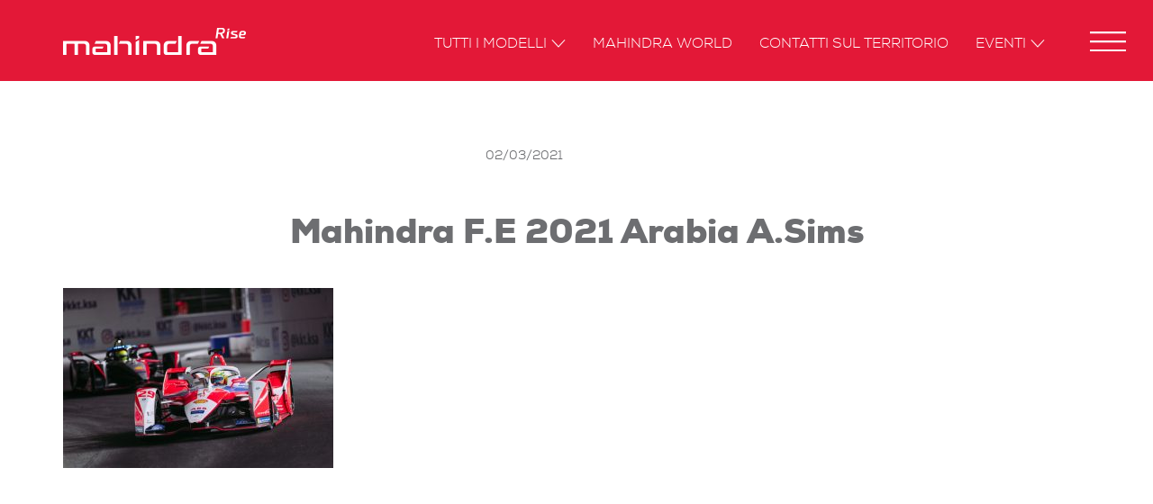

--- FILE ---
content_type: text/html; charset=UTF-8
request_url: https://www.mahindra.it/formula-e-mahindra-conquista-i-primi-punti-in-arabia-saudita/mahindra-f-e-2021-arabia-a-sims/
body_size: 9492
content:
<!DOCTYPE html>
<!--[if lt IE 7 ]> <body data-rsssl=1 class="ie6">[endif]-->
<!--[if IE 7 ]><body data-rsssl=1 class="ie7">[endif]-->
<!--[if IE 8 ]><body data-rsssl=1 class="ie8">[endif]-->
<!--[if IE 9 ]><body data-rsssl=1 class="ie9">[endif]-->
<!--[if (gt IE 9)|!(IE)]>[endif]-->

<html>

<head>
    <meta charset="UTF-8">
    <meta http-equiv="X-UA-Compatible" content="IE=edge">
    <meta name="viewport" content="width=device-width, user-scalable=no, initial-scale=1">
	<meta name="facebook-domain-verification" content="hy8qsa4msdc3ikz16wtkb0ix8zjynu" />

    			<script type="text/javascript" class="_iub_cs_skip">
				var _iub = _iub || {};
				_iub.csConfiguration = _iub.csConfiguration || {};
				_iub.csConfiguration.siteId = "2860280";
				_iub.csConfiguration.cookiePolicyId = "61909846";
			</script>
			<script class="_iub_cs_skip" src="https://cs.iubenda.com/autoblocking/2860280.js"></script>
			<meta name='robots' content='index, follow, max-image-preview:large, max-snippet:-1, max-video-preview:-1' />

	<!-- This site is optimized with the Yoast SEO plugin v19.14 - https://yoast.com/wordpress/plugins/seo/ -->
	<title>Mahindra F.E 2021 Arabia A.Sims - Mahindra Italia</title>
	<link rel="canonical" href="https://www.mahindra.it/formula-e-mahindra-conquista-i-primi-punti-in-arabia-saudita/mahindra-f-e-2021-arabia-a-sims/" />
	<meta property="og:locale" content="it_IT" />
	<meta property="og:type" content="article" />
	<meta property="og:title" content="Mahindra F.E 2021 Arabia A.Sims - Mahindra Italia" />
	<meta property="og:url" content="https://www.mahindra.it/formula-e-mahindra-conquista-i-primi-punti-in-arabia-saudita/mahindra-f-e-2021-arabia-a-sims/" />
	<meta property="og:site_name" content="Mahindra Italia" />
	<meta property="og:image" content="https://www.mahindra.it/formula-e-mahindra-conquista-i-primi-punti-in-arabia-saudita/mahindra-f-e-2021-arabia-a-sims" />
	<meta property="og:image:width" content="2048" />
	<meta property="og:image:height" content="1365" />
	<meta property="og:image:type" content="image/jpeg" />
	<meta name="twitter:card" content="summary_large_image" />
	<script type="application/ld+json" class="yoast-schema-graph">{"@context":"https://schema.org","@graph":[{"@type":"WebPage","@id":"https://www.mahindra.it/formula-e-mahindra-conquista-i-primi-punti-in-arabia-saudita/mahindra-f-e-2021-arabia-a-sims/","url":"https://www.mahindra.it/formula-e-mahindra-conquista-i-primi-punti-in-arabia-saudita/mahindra-f-e-2021-arabia-a-sims/","name":"Mahindra F.E 2021 Arabia A.Sims - Mahindra Italia","isPartOf":{"@id":"https://www.mahindra.it/#website"},"primaryImageOfPage":{"@id":"https://www.mahindra.it/formula-e-mahindra-conquista-i-primi-punti-in-arabia-saudita/mahindra-f-e-2021-arabia-a-sims/#primaryimage"},"image":{"@id":"https://www.mahindra.it/formula-e-mahindra-conquista-i-primi-punti-in-arabia-saudita/mahindra-f-e-2021-arabia-a-sims/#primaryimage"},"thumbnailUrl":"https://www.mahindra.it/wp-content/uploads/Mahindra-F.E-2021-Arabia-A.Sims_.jpg","datePublished":"2021-03-02T09:13:24+00:00","dateModified":"2021-03-02T09:13:24+00:00","breadcrumb":{"@id":"https://www.mahindra.it/formula-e-mahindra-conquista-i-primi-punti-in-arabia-saudita/mahindra-f-e-2021-arabia-a-sims/#breadcrumb"},"inLanguage":"it-IT","potentialAction":[{"@type":"ReadAction","target":["https://www.mahindra.it/formula-e-mahindra-conquista-i-primi-punti-in-arabia-saudita/mahindra-f-e-2021-arabia-a-sims/"]}]},{"@type":"ImageObject","inLanguage":"it-IT","@id":"https://www.mahindra.it/formula-e-mahindra-conquista-i-primi-punti-in-arabia-saudita/mahindra-f-e-2021-arabia-a-sims/#primaryimage","url":"https://www.mahindra.it/wp-content/uploads/Mahindra-F.E-2021-Arabia-A.Sims_.jpg","contentUrl":"https://www.mahindra.it/wp-content/uploads/Mahindra-F.E-2021-Arabia-A.Sims_.jpg","width":2048,"height":1365},{"@type":"BreadcrumbList","@id":"https://www.mahindra.it/formula-e-mahindra-conquista-i-primi-punti-in-arabia-saudita/mahindra-f-e-2021-arabia-a-sims/#breadcrumb","itemListElement":[{"@type":"ListItem","position":1,"name":"Home","item":"https://www.mahindra.it/"},{"@type":"ListItem","position":2,"name":"FORMULA E: MAHINDRA CONQUISTA I PRIMI PUNTI IN ARABIA SAUDITA","item":"https://www.mahindra.it/formula-e-mahindra-conquista-i-primi-punti-in-arabia-saudita/"},{"@type":"ListItem","position":3,"name":"Mahindra F.E 2021 Arabia A.Sims"}]},{"@type":"WebSite","@id":"https://www.mahindra.it/#website","url":"https://www.mahindra.it/","name":"Mahindra Italia","description":"Rise.","publisher":{"@id":"https://www.mahindra.it/#organization"},"potentialAction":[{"@type":"SearchAction","target":{"@type":"EntryPoint","urlTemplate":"https://www.mahindra.it/?s={search_term_string}"},"query-input":"required name=search_term_string"}],"inLanguage":"it-IT"},{"@type":"Organization","@id":"https://www.mahindra.it/#organization","name":"Mahindra Italia","url":"https://www.mahindra.it/","logo":{"@type":"ImageObject","inLanguage":"it-IT","@id":"https://www.mahindra.it/#/schema/logo/image/","url":"https://www.mahindra.it/wp-content/uploads/2016/02/mahindra_news.jpg","contentUrl":"https://www.mahindra.it/wp-content/uploads/2016/02/mahindra_news.jpg","width":440,"height":290,"caption":"Mahindra Italia"},"image":{"@id":"https://www.mahindra.it/#/schema/logo/image/"}}]}</script>
	<!-- / Yoast SEO plugin. -->


<script type='application/javascript'  id='pys-version-script'>console.log('PixelYourSite Free version 9.5.3');</script>
<link rel='dns-prefetch' href='//cdn.iubenda.com' />
<link rel='stylesheet' id='wp-block-library-css' href='https://www.mahindra.it/wp-includes/css/dist/block-library/style.min.css?ver=a9841915d4f7ab65638d9cdf5340d174' type='text/css' media='all' />
<link rel='stylesheet' id='classic-theme-styles-css' href='https://www.mahindra.it/wp-includes/css/classic-themes.min.css?ver=1' type='text/css' media='all' />
<style id='global-styles-inline-css' type='text/css'>
body{--wp--preset--color--black: #000000;--wp--preset--color--cyan-bluish-gray: #abb8c3;--wp--preset--color--white: #ffffff;--wp--preset--color--pale-pink: #f78da7;--wp--preset--color--vivid-red: #cf2e2e;--wp--preset--color--luminous-vivid-orange: #ff6900;--wp--preset--color--luminous-vivid-amber: #fcb900;--wp--preset--color--light-green-cyan: #7bdcb5;--wp--preset--color--vivid-green-cyan: #00d084;--wp--preset--color--pale-cyan-blue: #8ed1fc;--wp--preset--color--vivid-cyan-blue: #0693e3;--wp--preset--color--vivid-purple: #9b51e0;--wp--preset--gradient--vivid-cyan-blue-to-vivid-purple: linear-gradient(135deg,rgba(6,147,227,1) 0%,rgb(155,81,224) 100%);--wp--preset--gradient--light-green-cyan-to-vivid-green-cyan: linear-gradient(135deg,rgb(122,220,180) 0%,rgb(0,208,130) 100%);--wp--preset--gradient--luminous-vivid-amber-to-luminous-vivid-orange: linear-gradient(135deg,rgba(252,185,0,1) 0%,rgba(255,105,0,1) 100%);--wp--preset--gradient--luminous-vivid-orange-to-vivid-red: linear-gradient(135deg,rgba(255,105,0,1) 0%,rgb(207,46,46) 100%);--wp--preset--gradient--very-light-gray-to-cyan-bluish-gray: linear-gradient(135deg,rgb(238,238,238) 0%,rgb(169,184,195) 100%);--wp--preset--gradient--cool-to-warm-spectrum: linear-gradient(135deg,rgb(74,234,220) 0%,rgb(151,120,209) 20%,rgb(207,42,186) 40%,rgb(238,44,130) 60%,rgb(251,105,98) 80%,rgb(254,248,76) 100%);--wp--preset--gradient--blush-light-purple: linear-gradient(135deg,rgb(255,206,236) 0%,rgb(152,150,240) 100%);--wp--preset--gradient--blush-bordeaux: linear-gradient(135deg,rgb(254,205,165) 0%,rgb(254,45,45) 50%,rgb(107,0,62) 100%);--wp--preset--gradient--luminous-dusk: linear-gradient(135deg,rgb(255,203,112) 0%,rgb(199,81,192) 50%,rgb(65,88,208) 100%);--wp--preset--gradient--pale-ocean: linear-gradient(135deg,rgb(255,245,203) 0%,rgb(182,227,212) 50%,rgb(51,167,181) 100%);--wp--preset--gradient--electric-grass: linear-gradient(135deg,rgb(202,248,128) 0%,rgb(113,206,126) 100%);--wp--preset--gradient--midnight: linear-gradient(135deg,rgb(2,3,129) 0%,rgb(40,116,252) 100%);--wp--preset--duotone--dark-grayscale: url('#wp-duotone-dark-grayscale');--wp--preset--duotone--grayscale: url('#wp-duotone-grayscale');--wp--preset--duotone--purple-yellow: url('#wp-duotone-purple-yellow');--wp--preset--duotone--blue-red: url('#wp-duotone-blue-red');--wp--preset--duotone--midnight: url('#wp-duotone-midnight');--wp--preset--duotone--magenta-yellow: url('#wp-duotone-magenta-yellow');--wp--preset--duotone--purple-green: url('#wp-duotone-purple-green');--wp--preset--duotone--blue-orange: url('#wp-duotone-blue-orange');--wp--preset--font-size--small: 13px;--wp--preset--font-size--medium: 20px;--wp--preset--font-size--large: 36px;--wp--preset--font-size--x-large: 42px;--wp--preset--spacing--20: 0.44rem;--wp--preset--spacing--30: 0.67rem;--wp--preset--spacing--40: 1rem;--wp--preset--spacing--50: 1.5rem;--wp--preset--spacing--60: 2.25rem;--wp--preset--spacing--70: 3.38rem;--wp--preset--spacing--80: 5.06rem;}:where(.is-layout-flex){gap: 0.5em;}body .is-layout-flow > .alignleft{float: left;margin-inline-start: 0;margin-inline-end: 2em;}body .is-layout-flow > .alignright{float: right;margin-inline-start: 2em;margin-inline-end: 0;}body .is-layout-flow > .aligncenter{margin-left: auto !important;margin-right: auto !important;}body .is-layout-constrained > .alignleft{float: left;margin-inline-start: 0;margin-inline-end: 2em;}body .is-layout-constrained > .alignright{float: right;margin-inline-start: 2em;margin-inline-end: 0;}body .is-layout-constrained > .aligncenter{margin-left: auto !important;margin-right: auto !important;}body .is-layout-constrained > :where(:not(.alignleft):not(.alignright):not(.alignfull)){max-width: var(--wp--style--global--content-size);margin-left: auto !important;margin-right: auto !important;}body .is-layout-constrained > .alignwide{max-width: var(--wp--style--global--wide-size);}body .is-layout-flex{display: flex;}body .is-layout-flex{flex-wrap: wrap;align-items: center;}body .is-layout-flex > *{margin: 0;}:where(.wp-block-columns.is-layout-flex){gap: 2em;}.has-black-color{color: var(--wp--preset--color--black) !important;}.has-cyan-bluish-gray-color{color: var(--wp--preset--color--cyan-bluish-gray) !important;}.has-white-color{color: var(--wp--preset--color--white) !important;}.has-pale-pink-color{color: var(--wp--preset--color--pale-pink) !important;}.has-vivid-red-color{color: var(--wp--preset--color--vivid-red) !important;}.has-luminous-vivid-orange-color{color: var(--wp--preset--color--luminous-vivid-orange) !important;}.has-luminous-vivid-amber-color{color: var(--wp--preset--color--luminous-vivid-amber) !important;}.has-light-green-cyan-color{color: var(--wp--preset--color--light-green-cyan) !important;}.has-vivid-green-cyan-color{color: var(--wp--preset--color--vivid-green-cyan) !important;}.has-pale-cyan-blue-color{color: var(--wp--preset--color--pale-cyan-blue) !important;}.has-vivid-cyan-blue-color{color: var(--wp--preset--color--vivid-cyan-blue) !important;}.has-vivid-purple-color{color: var(--wp--preset--color--vivid-purple) !important;}.has-black-background-color{background-color: var(--wp--preset--color--black) !important;}.has-cyan-bluish-gray-background-color{background-color: var(--wp--preset--color--cyan-bluish-gray) !important;}.has-white-background-color{background-color: var(--wp--preset--color--white) !important;}.has-pale-pink-background-color{background-color: var(--wp--preset--color--pale-pink) !important;}.has-vivid-red-background-color{background-color: var(--wp--preset--color--vivid-red) !important;}.has-luminous-vivid-orange-background-color{background-color: var(--wp--preset--color--luminous-vivid-orange) !important;}.has-luminous-vivid-amber-background-color{background-color: var(--wp--preset--color--luminous-vivid-amber) !important;}.has-light-green-cyan-background-color{background-color: var(--wp--preset--color--light-green-cyan) !important;}.has-vivid-green-cyan-background-color{background-color: var(--wp--preset--color--vivid-green-cyan) !important;}.has-pale-cyan-blue-background-color{background-color: var(--wp--preset--color--pale-cyan-blue) !important;}.has-vivid-cyan-blue-background-color{background-color: var(--wp--preset--color--vivid-cyan-blue) !important;}.has-vivid-purple-background-color{background-color: var(--wp--preset--color--vivid-purple) !important;}.has-black-border-color{border-color: var(--wp--preset--color--black) !important;}.has-cyan-bluish-gray-border-color{border-color: var(--wp--preset--color--cyan-bluish-gray) !important;}.has-white-border-color{border-color: var(--wp--preset--color--white) !important;}.has-pale-pink-border-color{border-color: var(--wp--preset--color--pale-pink) !important;}.has-vivid-red-border-color{border-color: var(--wp--preset--color--vivid-red) !important;}.has-luminous-vivid-orange-border-color{border-color: var(--wp--preset--color--luminous-vivid-orange) !important;}.has-luminous-vivid-amber-border-color{border-color: var(--wp--preset--color--luminous-vivid-amber) !important;}.has-light-green-cyan-border-color{border-color: var(--wp--preset--color--light-green-cyan) !important;}.has-vivid-green-cyan-border-color{border-color: var(--wp--preset--color--vivid-green-cyan) !important;}.has-pale-cyan-blue-border-color{border-color: var(--wp--preset--color--pale-cyan-blue) !important;}.has-vivid-cyan-blue-border-color{border-color: var(--wp--preset--color--vivid-cyan-blue) !important;}.has-vivid-purple-border-color{border-color: var(--wp--preset--color--vivid-purple) !important;}.has-vivid-cyan-blue-to-vivid-purple-gradient-background{background: var(--wp--preset--gradient--vivid-cyan-blue-to-vivid-purple) !important;}.has-light-green-cyan-to-vivid-green-cyan-gradient-background{background: var(--wp--preset--gradient--light-green-cyan-to-vivid-green-cyan) !important;}.has-luminous-vivid-amber-to-luminous-vivid-orange-gradient-background{background: var(--wp--preset--gradient--luminous-vivid-amber-to-luminous-vivid-orange) !important;}.has-luminous-vivid-orange-to-vivid-red-gradient-background{background: var(--wp--preset--gradient--luminous-vivid-orange-to-vivid-red) !important;}.has-very-light-gray-to-cyan-bluish-gray-gradient-background{background: var(--wp--preset--gradient--very-light-gray-to-cyan-bluish-gray) !important;}.has-cool-to-warm-spectrum-gradient-background{background: var(--wp--preset--gradient--cool-to-warm-spectrum) !important;}.has-blush-light-purple-gradient-background{background: var(--wp--preset--gradient--blush-light-purple) !important;}.has-blush-bordeaux-gradient-background{background: var(--wp--preset--gradient--blush-bordeaux) !important;}.has-luminous-dusk-gradient-background{background: var(--wp--preset--gradient--luminous-dusk) !important;}.has-pale-ocean-gradient-background{background: var(--wp--preset--gradient--pale-ocean) !important;}.has-electric-grass-gradient-background{background: var(--wp--preset--gradient--electric-grass) !important;}.has-midnight-gradient-background{background: var(--wp--preset--gradient--midnight) !important;}.has-small-font-size{font-size: var(--wp--preset--font-size--small) !important;}.has-medium-font-size{font-size: var(--wp--preset--font-size--medium) !important;}.has-large-font-size{font-size: var(--wp--preset--font-size--large) !important;}.has-x-large-font-size{font-size: var(--wp--preset--font-size--x-large) !important;}
.wp-block-navigation a:where(:not(.wp-element-button)){color: inherit;}
:where(.wp-block-columns.is-layout-flex){gap: 2em;}
.wp-block-pullquote{font-size: 1.5em;line-height: 1.6;}
</style>
<link rel='stylesheet' id='menu-image-css' href='https://www.mahindra.it/wp-content/plugins/menu-image/includes/css/menu-image.css?ver=3.0.8' type='text/css' media='all' />
<link rel='stylesheet' id='dashicons-css' href='https://www.mahindra.it/wp-includes/css/dashicons.min.css?ver=a9841915d4f7ab65638d9cdf5340d174' type='text/css' media='all' />
<link rel='stylesheet' id='rfbwp-fontawesome-css' href='https://www.mahindra.it/wp-content/plugins/responsive-flipbook/assets/fonts/font-awesome.css?ver=a9841915d4f7ab65638d9cdf5340d174' type='text/css' media='all' />
<link rel='stylesheet' id='rfbwp-et_icons-css' href='https://www.mahindra.it/wp-content/plugins/responsive-flipbook/assets/fonts/et-icons.css?ver=a9841915d4f7ab65638d9cdf5340d174' type='text/css' media='all' />
<link rel='stylesheet' id='rfbwp-et_line-css' href='https://www.mahindra.it/wp-content/plugins/responsive-flipbook/assets/fonts/et-line.css?ver=a9841915d4f7ab65638d9cdf5340d174' type='text/css' media='all' />
<link rel='stylesheet' id='rfbwp-styles-css' href='https://www.mahindra.it/wp-content/plugins/responsive-flipbook/assets/css/style.min.css?ver=a9841915d4f7ab65638d9cdf5340d174' type='text/css' media='all' />
<link rel='stylesheet' id='threesixty-css' href='https://www.mahindra.it/wp-content/plugins/smart-product-viewer/includes/css/360.css?ver=a9841915d4f7ab65638d9cdf5340d174' type='text/css' media='all' />
<link rel='stylesheet' id='magnific-popup-css' href='https://www.mahindra.it/wp-content/plugins/smart-product-viewer/includes/css/magnific-popup.css?ver=a9841915d4f7ab65638d9cdf5340d174' type='text/css' media='all' />

<script  type="text/javascript" class=" _iub_cs_skip" type='text/javascript' id='iubenda-head-inline-scripts-0'>

var _iub = _iub || [];
_iub.csConfiguration = {"perPurposeConsent":true,"siteId":2860280,"cookiePolicyId":61909846,"lang":"it", "banner":{ "acceptButtonCaptionColor":"#FFFFFF","acceptButtonColor":"#000000","acceptButtonDisplay":true,"backgroundColor":"#FFFFFF","closeButtonRejects":true,"customizeButtonCaptionColor":"#4D4D4D","customizeButtonColor":"#DADADA","customizeButtonDisplay":true,"explicitWithdrawal":true,"fontSizeBody":"12px","fontSizeCloseButton":"18px","listPurposes":true,"position":"float-bottom-right","textColor":"#000000" }};
</script>
<script  type="text/javascript" charset="UTF-8" async="" class=" _iub_cs_skip" type='text/javascript' src='//cdn.iubenda.com/cs/iubenda_cs.js?ver=3.11.1' id='iubenda-head-scripts-1-js'></script>
<script type='text/javascript' src='https://www.mahindra.it/wp-includes/js/jquery/jquery.min.js?ver=3.6.1' id='jquery-core-js'></script>
<script type='text/javascript' src='https://www.mahindra.it/wp-includes/js/jquery/jquery-migrate.min.js?ver=3.3.2' id='jquery-migrate-js'></script>
<script type='text/javascript' id='ion-sound-js-extra'>
/* <![CDATA[ */
var mpcthLocalize = {"soundsPath":"https:\/\/www.mahindra.it\/wp-content\/plugins\/responsive-flipbook\/assets\/sounds\/","downloadPath":"https:\/\/www.mahindra.it\/wp-content\/plugins\/responsive-flipbook\/includes\/download.php?file="};
/* ]]> */
</script>
<script type='text/javascript' src='https://www.mahindra.it/wp-content/plugins/responsive-flipbook/assets/js/ion.sound.min.js?ver=a9841915d4f7ab65638d9cdf5340d174' id='ion-sound-js'></script>
<script type='text/javascript' src='https://www.mahindra.it/wp-content/plugins/responsive-flipbook/assets/js/jquery.doubletap.js?ver=a9841915d4f7ab65638d9cdf5340d174' id='jquery-doubletab-js'></script>
<script type='text/javascript' src='https://www.mahindra.it/wp-content/plugins/smart-product-viewer/includes/js/jquery.magnific-popup.min.js?ver=a9841915d4f7ab65638d9cdf5340d174' id='magnific-popup-js'></script>
<script type='text/javascript' src='https://www.mahindra.it/wp-content/plugins/smart-product-viewer/includes/js/smart.product.min.js?ver=a9841915d4f7ab65638d9cdf5340d174' id='smart-product-js'></script>
<script type='text/javascript' src='https://www.mahindra.it/wp-content/plugins/smart-product-viewer/includes/js/spv.ajax.js?ver=a9841915d4f7ab65638d9cdf5340d174' id='spv.ajax-js'></script>
<script type='text/javascript' src='https://www.mahindra.it/wp-content/plugins/pixelyoursite/dist/scripts/jquery.bind-first-0.2.3.min.js?ver=a9841915d4f7ab65638d9cdf5340d174' id='jquery-bind-first-js'></script>
<script type='text/javascript' src='https://www.mahindra.it/wp-content/plugins/pixelyoursite/dist/scripts/js.cookie-2.1.3.min.js?ver=2.1.3' id='js-cookie-pys-js'></script>
<script type='text/javascript' id='pys-js-extra'>
/* <![CDATA[ */
var pysOptions = {"staticEvents":{"facebook":{"init_event":[{"delay":0,"type":"static","name":"PageView","pixelIds":["459799667955772"],"eventID":"d4fb49f1-940b-494f-b82e-c24aabea4e24","params":{"page_title":"Mahindra F.E 2021 Arabia A.Sims","post_type":"attachment","post_id":13559,"plugin":"PixelYourSite","user_role":"guest","event_url":"www.mahindra.it\/formula-e-mahindra-conquista-i-primi-punti-in-arabia-saudita\/mahindra-f-e-2021-arabia-a-sims\/"},"e_id":"init_event","ids":[],"hasTimeWindow":false,"timeWindow":0,"woo_order":"","edd_order":""}]}},"dynamicEvents":{"automatic_event_form":{"facebook":{"delay":0,"type":"dyn","name":"Form","pixelIds":["459799667955772"],"eventID":"8e40470e-8558-4b81-83c0-07c258f09f80","params":{"page_title":"Mahindra F.E 2021 Arabia A.Sims","post_type":"attachment","post_id":13559,"plugin":"PixelYourSite","user_role":"guest","event_url":"www.mahindra.it\/formula-e-mahindra-conquista-i-primi-punti-in-arabia-saudita\/mahindra-f-e-2021-arabia-a-sims\/"},"e_id":"automatic_event_form","ids":[],"hasTimeWindow":false,"timeWindow":0,"woo_order":"","edd_order":""}},"automatic_event_download":{"facebook":{"delay":0,"type":"dyn","name":"Download","extensions":["","doc","exe","js","pdf","ppt","tgz","zip","xls"],"pixelIds":["459799667955772"],"eventID":"1d46a480-13e7-43b2-bcf7-baca096b78e3","params":{"page_title":"Mahindra F.E 2021 Arabia A.Sims","post_type":"attachment","post_id":13559,"plugin":"PixelYourSite","user_role":"guest","event_url":"www.mahindra.it\/formula-e-mahindra-conquista-i-primi-punti-in-arabia-saudita\/mahindra-f-e-2021-arabia-a-sims\/"},"e_id":"automatic_event_download","ids":[],"hasTimeWindow":false,"timeWindow":0,"woo_order":"","edd_order":""}},"automatic_event_comment":{"facebook":{"delay":0,"type":"dyn","name":"Comment","pixelIds":["459799667955772"],"eventID":"9a789315-35b4-46cc-a923-4bd17dc643d5","params":{"page_title":"Mahindra F.E 2021 Arabia A.Sims","post_type":"attachment","post_id":13559,"plugin":"PixelYourSite","user_role":"guest","event_url":"www.mahindra.it\/formula-e-mahindra-conquista-i-primi-punti-in-arabia-saudita\/mahindra-f-e-2021-arabia-a-sims\/"},"e_id":"automatic_event_comment","ids":[],"hasTimeWindow":false,"timeWindow":0,"woo_order":"","edd_order":""}}},"triggerEvents":[],"triggerEventTypes":[],"facebook":{"pixelIds":["459799667955772"],"advancedMatching":[],"advancedMatchingEnabled":true,"removeMetadata":false,"contentParams":{"post_type":"attachment","post_id":13559,"content_name":"Mahindra F.E 2021 Arabia A.Sims","tags":"","categories":[]},"commentEventEnabled":true,"wooVariableAsSimple":false,"downloadEnabled":true,"formEventEnabled":true,"serverApiEnabled":true,"wooCRSendFromServer":false,"send_external_id":null},"debug":"","siteUrl":"https:\/\/www.mahindra.it","ajaxUrl":"https:\/\/www.mahindra.it\/wp-admin\/admin-ajax.php","ajax_event":"fc4f54848d","enable_remove_download_url_param":"1","cookie_duration":"7","last_visit_duration":"60","enable_success_send_form":"","ajaxForServerEvent":"1","send_external_id":"1","external_id_expire":"180","google_consent_mode":"1","gdpr":{"ajax_enabled":false,"all_disabled_by_api":false,"facebook_disabled_by_api":false,"analytics_disabled_by_api":false,"google_ads_disabled_by_api":false,"pinterest_disabled_by_api":false,"bing_disabled_by_api":false,"externalID_disabled_by_api":false,"facebook_prior_consent_enabled":true,"analytics_prior_consent_enabled":true,"google_ads_prior_consent_enabled":null,"pinterest_prior_consent_enabled":true,"bing_prior_consent_enabled":true,"cookiebot_integration_enabled":false,"cookiebot_facebook_consent_category":"marketing","cookiebot_analytics_consent_category":"statistics","cookiebot_tiktok_consent_category":"marketing","cookiebot_google_ads_consent_category":null,"cookiebot_pinterest_consent_category":"marketing","cookiebot_bing_consent_category":"marketing","consent_magic_integration_enabled":false,"real_cookie_banner_integration_enabled":false,"cookie_notice_integration_enabled":false,"cookie_law_info_integration_enabled":false,"analytics_storage":{"enabled":true,"value":"granted","filter":false},"ad_storage":{"enabled":true,"value":"granted","filter":false},"ad_user_data":{"enabled":true,"value":"granted","filter":false},"ad_personalization":{"enabled":true,"value":"granted","filter":false}},"cookie":{"disabled_all_cookie":false,"disabled_start_session_cookie":false,"disabled_advanced_form_data_cookie":false,"disabled_landing_page_cookie":false,"disabled_first_visit_cookie":false,"disabled_trafficsource_cookie":false,"disabled_utmTerms_cookie":false,"disabled_utmId_cookie":false},"tracking_analytics":{"TrafficSource":"direct","TrafficLanding":"undefined","TrafficUtms":[],"TrafficUtmsId":[]},"woo":{"enabled":false},"edd":{"enabled":false}};
/* ]]> */
</script>
<script type='text/javascript' src='https://www.mahindra.it/wp-content/plugins/pixelyoursite/dist/scripts/public.js?ver=9.5.3' id='pys-js'></script>

<link rel='shortlink' href='https://www.mahindra.it/?p=13559' />
<link rel="alternate" type="application/json+oembed" href="https://www.mahindra.it/wp-json/oembed/1.0/embed?url=https%3A%2F%2Fwww.mahindra.it%2Fformula-e-mahindra-conquista-i-primi-punti-in-arabia-saudita%2Fmahindra-f-e-2021-arabia-a-sims%2F" />
<link rel="alternate" type="text/xml+oembed" href="https://www.mahindra.it/wp-json/oembed/1.0/embed?url=https%3A%2F%2Fwww.mahindra.it%2Fformula-e-mahindra-conquista-i-primi-punti-in-arabia-saudita%2Fmahindra-f-e-2021-arabia-a-sims%2F&#038;format=xml" />
<!--[if lt IE 9]><script>var rfbwp_ie_8 = true;</script><![endif]-->
    <link rel="shortcut icon" href="https://www.mahindra.it/wp-content/themes/mahindra/common/img/favicon.ico">
    <link rel="apple-touch-icon" href="https://www.mahindra.it/wp-content/themes/mahindra/common/img/apple-touch-icon.png">

    <link rel="stylesheet" href="https://www.mahindra.it/wp-content/themes/mahindra/common/css/bootstrap.min.css">
    <link rel="stylesheet" href="https://www.mahindra.it/wp-content/themes/mahindra/common/css/main.css?v=20191004">
    <link rel="stylesheet" href="https://www.mahindra.it/wp-content/themes/mahindra/common/css/custom.css?v=20191203a">
	<link rel="stylesheet" href="https://use.fontawesome.com/releases/v5.0.9/css/all.css" integrity="sha384-5SOiIsAziJl6AWe0HWRKTXlfcSHKmYV4RBF18PPJ173Kzn7jzMyFuTtk8JA7QQG1" crossorigin="anonymous">

    <!-- HTML5 shim and Respond.js for IE8 support of HTML5 elements and media queries -->
    <!--[if lt IE 9]>
    <script src="https://www.mahindra.it/wp-content/themes/mahindra/common/js/html5.js"></script>
    <![endif]-->
    <!-- Facebook Pixel Code manuale -->
<!--<script>
!function(f,b,e,v,n,t,s)
{if(f.fbq)return;n=f.fbq=function(){n.callMethod?
n.callMethod.apply(n,arguments):n.queue.push(arguments)};
if(!f._fbq)f._fbq=n;n.push=n;n.loaded=!0;n.version='2.0';
n.queue=[];t=b.createElement(e);t.async=!0;
t.src=v;s=b.getElementsByTagName(e)[0];
s.parentNode.insertBefore(t,s)}(window,document,'script',
'https://connect.facebook.net/en_US/fbevents.js');
 fbq('init', '459799667955772'); 
fbq('track', 'PageView');
</script>
<noscript>
 <img height="1" width="1" src="https://www.facebook.com/tr?id=459799667955772&ev=PageView&noscript=1"/>
</noscript>-->
<!-- End Facebook Pixel Code -->


<!-- Google Tag Manager --> <script>(function(w,d,s,l,i){w[l]=w[l]||[];w[l].push({'gtm.start':
new Date().getTime(),event:'gtm.js'});var f=d.getElementsByTagName(s)[0], j=d.createElement(s),dl=l!='dataLayer'?'&l='+l:'';j.async=true;j.src= 'https://www.googletagmanager.com/gtm.js?id='+i+dl;f.parentNode.insertBefore(j,f); })(window,document,'script','dataLayer','GTM-K7SV4JD');</script>
<!-- End Google Tag Manager -->

<!-- google analytics tracking disabled for logged in users -->
<!-- Global site tag (gtag.js) - Google Analytics -->
<script async src="https://www.googletagmanager.com/gtag/js?id=UA-34577751-1"></script>
<script>
	window.dataLayer = window.dataLayer || [];
	function gtag(){
		dataLayer.push(arguments);
	}
	gtag('js', new Date());

	gtag('config', 'UA-34577751-1', { 'anonymize_ip': true });
	gtag('config', 'AW-776787937');

	/*document.addEventListener('wpcf7mailsent', function( event ) {
		gtag('event', 'conversion', {'send_to': 'AW-776787937/Zt0qCNW9ypABEOGvs_IC'});
	}, false );*/

</script>

<link href="https://www.mahindra.es" hreflang="es" rel="alternate" />
<link href="https://www.mahindra.it" hreflang="it" rel="alternate" />
</head>

<body data-rsssl=1 lang="it">

<!-- Google Tag Manager (noscript) -->
<noscript><iframe src="https://www.googletagmanager.com/ns.html?id=GTM-K7SV4JD" height="0" width="0" style="display:none;visibility:hidden"></iframe></noscript>
<!-- End Google Tag Manager (noscript) -->

<section id="loader">
    <div class="spinner">
        <div class="rect1"></div>
        <div class="rect2"></div>
        <div class="rect3"></div>
        <div class="rect4"></div>
        <div class="rect5"></div>
    </div>
</section>
<header>
    <nav class="navbar navbar-custom navbar-fixed-top" role="navigation">
        <section class="container">
            <section class="navbar-header">
                <button type="button" class="navbar-toggle collapsed" data-toggle="collapse" data-target="#navbar"
                        aria-expanded="false" aria-controls="navbar">
                    <span class="sr-only">Toggle navigation</span>
                    <span class="icon-bar"></span>
                    <span class="icon-bar"></span>
                    <span class="icon-bar"></span>
                </button>

                <a class="navbar-brand" href="https://www.mahindra.it"></a>
            </section><!--navbar-header-->

            <section id="navbar" class="collapse navbar-collapse">
                <ul class="nav navbar-nav">
                    <li class="dropdown">
    <a href="#" class="dropdown-toggle" data-toggle="dropdown" role="button"
       aria-haspopup="true" aria-expanded="false">Tutti i modelli<span
            class="caret"></span></a>
    <ul class="dropdown-menu">

        <section class="container">
            <li><a href="https://www.mahindra.it/modelli/kuv100-nxt-m-bifuel-k6/"><img class="img_responsive" alt="" src="https://www.mahindra.it/wp-content/uploads/KUV100NX-red-menu.png"><h5>KUV100 nxt</h5></a></li>
        </section><!--container-->
    </ul>
</li>                    <li><a href="https://www.mahindra.it/mahindra-world/">Mahindra World</a></li><li><a href="https://www.mahindra.it/contatti-sul-territorio/">Contatti sul territorio</a></li><li class="secondary-item"><a href="#">Chi Siamo</a></li><li class="secondary-item"><a href="https://www.mahindra.it/chi-siamo/mahindra-mahindra/">Mahindra &#038; Mahindra</a></li><li class="secondary-item"><a href="https://www.mahindra.it/chi-siamo/mahindra-europe/">Mahindra in Europa</a></li><li class="secondary-item"><a href="https://mahindra.filecamp.com/">Area Riservata</a></li><li class="secondary-item"><a href="https://www.mahindra.it/mahindra-area-press/">Area Press</a></li><li class="secondary-item"><a href="https://www.mahindra.it/servizi-per-i-clienti/contattaci/">Contattaci</a></li><li class="secondary-item"><a href="https://www.mahindra.it/blog/">Blog</a></li>                    <li class="dropdown">
    <a href="#" class="dropdown-toggle" data-toggle="dropdown" role="button"
       aria-haspopup="true" aria-expanded="false">Eventi<span
            class="caret"></span></a>
    <ul class="dropdown-menu">
        <li><a href="https://www.mahindra.it/terzo-raduno-26-e-27-ottobre-colli-piacentini/"><h5>Raduno 2019</h5></a></li>    </ul>
</li>                </ul>
            </section><!--navbar-->

        </section><!--navbar-header-->
    </nav><!--container-->
    <section id="secondary_menu" class="dropdown">

    <a href="#" class="dropdown-toggle" data-toggle="dropdown" role="button" aria-haspopup="true" aria-expanded="false"><span class="icon" aria-hidden="true"></span></a>
        <ul class="dropdown-menu">
        <li><a  class="first_level" href="#">Chi Siamo</a></li><li><a   href="https://www.mahindra.it/chi-siamo/mahindra-mahindra/">Mahindra &#038; Mahindra</a></li><li><a   href="https://www.mahindra.it/chi-siamo/mahindra-europe/">Mahindra in Europa</a></li><li><a  class="first_level" href="https://mahindra.filecamp.com/">Area Riservata</a></li><li><a  class="first_level" href="https://www.mahindra.it/mahindra-area-press/">Area Press</a></li><li><a  class="first_level" href="https://www.mahindra.it/servizi-per-i-clienti/contattaci/">Contattaci</a></li><li><a  class="first_level" href="https://www.mahindra.it/blog/">Blog</a></li>        
    </ul>

</section><!--secondary_menu--></header>

<section id="main">

    
    <section class="content">
        <section class="container">
            <section class="row news_detail">
                                

                <section class="col-xs-6 text-right">
                    <span class="data">02/03/2021</span>
                </section><!--col-->
            </section><!--row-->

            <section class="row">
                <section class="col-md-12">

                    <h1>Mahindra F.E 2021 Arabia A.Sims</h1>

                    <p class="attachment"><a href='https://www.mahindra.it/wp-content/uploads/Mahindra-F.E-2021-Arabia-A.Sims_.jpg'><img width="300" height="200" src="https://www.mahindra.it/wp-content/uploads/Mahindra-F.E-2021-Arabia-A.Sims_-300x200.jpg" class="attachment-medium size-medium" alt="" decoding="async" loading="lazy" srcset="https://www.mahindra.it/wp-content/uploads/Mahindra-F.E-2021-Arabia-A.Sims_-300x200.jpg 300w, https://www.mahindra.it/wp-content/uploads/Mahindra-F.E-2021-Arabia-A.Sims_-1024x683.jpg 1024w, https://www.mahindra.it/wp-content/uploads/Mahindra-F.E-2021-Arabia-A.Sims_-1536x1024.jpg 1536w, https://www.mahindra.it/wp-content/uploads/Mahindra-F.E-2021-Arabia-A.Sims_-24x16.jpg 24w, https://www.mahindra.it/wp-content/uploads/Mahindra-F.E-2021-Arabia-A.Sims_-48x32.jpg 48w, https://www.mahindra.it/wp-content/uploads/Mahindra-F.E-2021-Arabia-A.Sims_-18x12.jpg 18w, https://www.mahindra.it/wp-content/uploads/Mahindra-F.E-2021-Arabia-A.Sims_-100x67.jpg 100w, https://www.mahindra.it/wp-content/uploads/Mahindra-F.E-2021-Arabia-A.Sims_.jpg 2048w" sizes="(max-width: 300px) 100vw, 300px" /></a></p>

                </section><!--col-->
            </section><!--row-->
            <!--
                        <section class="row">
                            <section class="col-md-12 text-right">
                                <a class="external_btn" target="_blank" href="#">Visita Mahindra Adventure</a>
                            </section>
                        </section>
                    -->
        </section><!--container-->
    </section><!--content-->

</section><!--main-->

<footer>
    <section class="container">
        <section class="row">

            <nav class="col-md-3 col-sm-6"><h5>Chi siamo</h5><div class="menu-footer-col-1-container"><ul id="menu-footer-col-1" class="menu"><li id="menu-item-4353" class="menu-item menu-item-type-post_type menu-item-object-page menu-item-4353"><a href="https://www.mahindra.it/chi-siamo/mahindra-mahindra/">Mahindra &#038; Mahindra</a></li>
<li id="menu-item-4352" class="menu-item menu-item-type-post_type menu-item-object-page menu-item-4352"><a href="https://www.mahindra.it/chi-siamo/mahindra-europe/">Mahindra Europe</a></li>
</ul></div></nav>
            <nav class="col-md-3 col-sm-6"><h5>Servizi per i clienti</h5><div class="menu-footer-col-2-container"><ul id="menu-footer-col-2" class="menu"><li id="menu-item-4354" class="menu-item menu-item-type-custom menu-item-object-custom menu-item-4354"><a href="https://mahindra.filecamp.com/">Area Riservata</a></li>
<li id="menu-item-4355" class="menu-item menu-item-type-post_type menu-item-object-page menu-item-4355"><a href="https://www.mahindra.it/servizi-per-i-clienti/contattaci/">Contattaci</a></li>
<li id="menu-item-6516" class="menu-item menu-item-type-custom menu-item-object-custom menu-item-6516"><a href="tel:800.949427">N. verde assistenza stradale 800.949427</a></li>
<li id="menu-item-13458" class="menu-item menu-item-type-custom menu-item-object-custom menu-item-13458"><a href="tel:800.088797">N. verde 800.088797</a></li>
</ul></div></nav>
            <nav class="col-md-3 col-sm-6">			<div class="textwidget"><h5><a href="https://www.mahindra.it/blog/">Blog</a></h5></div>
		</nav>
            <nav class="col-md-3 col-sm-6"><span class="hidden">Social Mahindra</span>			<div class="textwidget"> <h5>Social Mahindra</h5>
                <ul class="social">
                    <li><a class="fb" href="https://www.facebook.com/MahindraItalia/?fref=ts" target="_blank" rel="noopener"></a></li>
                    <li><a class="youtube" href="https://www.youtube.com/user/MahindraItalia" target="_blank" rel="noopener"></a></li>
<li><a class="instagram" href="https://www.instagram.com/mahindraitalia/" target="_blank" rel="noopener"></a></li>             
</ul></div>
		</nav>
        </section><!--row-->
    </section><!--container-->
</footer>


<section id="copy" class="test">
    <section class="container">
        <section class="row">
            <section class="col-md-12">
                <nav>

                    <ul>
                                              <li><a href="https://www.iubenda.com/privacy-policy/90772665" class="iubenda-nostyle no-brand iubenda-noiframe iubenda-embed iubenda-noiframe " title="Privacy Policy ">Privacy Policy</a><script type="text/javascript">(function (w,d) {var loader = function () {var s = d.createElement("script"), tag = d.getElementsByTagName("script")[0]; s.src="https://cdn.iubenda.com/iubenda.js"; tag.parentNode.insertBefore(s,tag);}; if(w.addEventListener){w.addEventListener("load", loader, false);}else if(w.attachEvent){w.attachEvent("onload", loader);}else{w.onload = loader;}})(window, document);</script></li>
                       <li>| <a href="https://www.iubenda.com/privacy-policy/90772665/cookie-policy" class="iubenda-nostyle no-brand iubenda-noiframe iubenda-embed iubenda-noiframe " title="Cookie Policy ">Cookie Policy</a><script type="text/javascript">(function (w,d) {var loader = function () {var s = d.createElement("script"), tag = d.getElementsByTagName("script")[0]; s.src="https://cdn.iubenda.com/iubenda.js"; tag.parentNode.insertBefore(s,tag);}; if(w.addEventListener){w.addEventListener("load", loader, false);}else if(w.attachEvent){w.attachEvent("onload", loader);}else{w.onload = loader;}})(window, document);</script></li>
                       <li>| <a href="#" class="iubenda-cs-preferences-link">Aggiorna preferenze di tracciamento</a></li>
                       <li style="margin-left: -2px;">| <a href="https://www.pg-w.it/" target="_blank">CREDITS</a></li>
                    </ul>
                </nav>
                <h6>&copy; Mahindra 2016 - 2022 - P. IVA 07206571007</h6>
            </section><!--col-->
        </section><!--row-->
    </section><!--container-->

</section><!--copy-->


<!-- CORE SCRIPT BOOTSTRAP
================================================== -->

<!--privacySlider-->

<script type="application/ld+json">
{
    "@context": "http://schema.org",
    "@type": "WebSite",
    "url": "https://www.mahindra.it/",
    "description": "Sito ufficiale Mahindra Italia. Veicoli commerciali, Pick Up, SUV 7 posti. Leggi le notizie, trova i concessionari e resta aggiornato sul mondo Mahindra.",
    "image": "https://www.mahindra.it/wp-content/themes/mahindra/common/img/logo.png",
    "alternateName": "Mahindra Italia",
    "name":"Mahindra Motors",
    "potentialAction": {
      "@type": "SearchAction",
      "target": "http://example.com/search?&q={query}",
      "query-input": "required"
    }
}
</script>
<script type="application/ld+json">
{ "@context" : "http://schema.org",
  "@type" : "Organization",
  "url" : "https://www.mahindra.it",
   "logo": "https://www.mahindra.it/wp-content/themes/mahindra/common/img/logo.png",
   "name" : "Mahindra Italia",
   "sameAs": [
          "https://www.facebook.com/MahindraItalia/",
          "https://twitter.com/MahindraRise",
          "https://www.youtube.com/user/MahindraItalia"
    ],
  "contactPoint" : [
    { "@type" : "ContactPoint",
      "telephone" : "numero_telefono_customer_service",
      "contactType" : "customer service",
      "areaServed" : "IT"
    }   ] }
</script><noscript><img height="1" width="1" style="display: none;" src="https://www.facebook.com/tr?id=459799667955772&ev=PageView&noscript=1&cd%5Bpage_title%5D=Mahindra+F.E+2021+Arabia+A.Sims&cd%5Bpost_type%5D=attachment&cd%5Bpost_id%5D=13559&cd%5Bplugin%5D=PixelYourSite&cd%5Buser_role%5D=guest&cd%5Bevent_url%5D=www.mahindra.it%2Fformula-e-mahindra-conquista-i-primi-punti-in-arabia-saudita%2Fmahindra-f-e-2021-arabia-a-sims%2F" alt=""></noscript>
<script type='text/javascript' id='iubenda-forms-js-extra'>
/* <![CDATA[ */
var iubFormParams = [];
/* ]]> */
</script>
<script type='text/javascript' src='https://www.mahindra.it/wp-content/plugins/iubenda-cookie-law-solution/assets/js/frontend.js?ver=3.11.1' id='iubenda-forms-js'></script>
<script type='text/javascript' src='https://www.mahindra.it/wp-content/themes/mahindra/common/js/core.js?ver=a9841915d4f7ab65638d9cdf5340d174' id='core-js'></script>
<script type='text/javascript' src='https://www.mahindra.it/wp-content/themes/mahindra/common/js/gravity-fix-ddopt.js?ver=a9841915d4f7ab65638d9cdf5340d174' id='gravity-ddopt-js'></script>
<script type='text/javascript' src='https://www.mahindra.it/wp-content/themes/mahindra/common/js/custom.js?ver=a9841915d4f7ab65638d9cdf5340d174' id='custom-js'></script>
<script type='text/javascript' src='//cdn.iubenda.com/cons/iubenda_cons.js?ver=3.11.1' id='iubenda-cons-cdn-js'></script>
<script type='text/javascript' id='iubenda-cons-js-extra'>
/* <![CDATA[ */
var iubConsParams = {"api_key":"4WABipVi2GIk86nniTG2rlp5f6xwneS6","log_level":"error","logger":"console","send_from_local_storage_at_load":"true"};
/* ]]> */
</script>
<script type='text/javascript' src='https://www.mahindra.it/wp-content/plugins/iubenda-cookie-law-solution/assets/js/cons.js?ver=3.11.1' id='iubenda-cons-js'></script>
<script type="text/javascript">
    jQuery(window).load(function() {
        // START
        start();
        carouselColori();

    });
</script>
</body>

</html>
